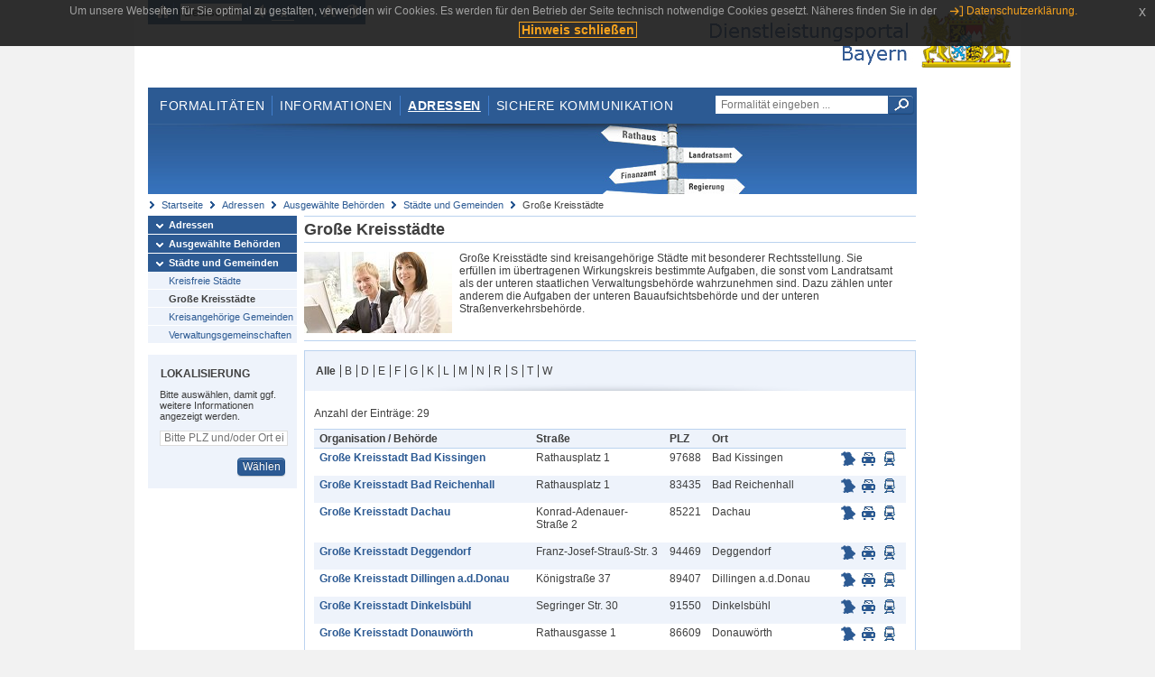

--- FILE ---
content_type: text/html;charset=UTF-8
request_url: https://www.eap.bayern.de/adressen/behoerden/staedte-gemeinden/kreisstaedte?anliegen=1333254171&dienstleistung=10554665192&nationalitaet=1333254171
body_size: 8157
content:
<!DOCTYPE html>
<html lang="de">
    <head>
    <meta http-equiv="Content-Type" content="text/html; charset=UTF-8" />
    
    
        
        <title>Adressen - Ausgewählte Behörden - Städte und Gemeinden - Große Kreisstädte - Dienstleistungsportal Bayern</title>
        
        
    
    
    <meta name="description" content="Im Dienstleistungsportal Bayern können sich Dienstleister über die erforderlichen Formalitäten und Verfahren sowie über die hierfür zuständigen Behörden informieren." />
    
    
        <meta name="author" content="Bayerisches Staatsministerium der Finanzen und für Heimat" />
        <meta name="publisher" content="Bayerisches Staatsministerium der Finanzen und für Heimat" />
    
    
    
    
        <meta name="robots" content="index">
        <meta name="robots" content="follow">
    
    
    <link rel="shortcut icon" type="image/x-icon" href="/favicon.ico" />
    
    <link href="/css/style.common.css?v=5" rel="stylesheet" type="text/css" media="all" />
    <link href="/css/style.structure.css?v=5" rel="stylesheet" type="text/css" media="screen" />
    <link href="/css/style_print.css" rel="stylesheet" type="text/css" media="print" />
    <link href="/js/jquery-ui/jquery-ui.min.css?v=1.13.2" rel="stylesheet" type="text/css" media="screen" />
    <link href="/js/jquery-ui/jquery-ui-customization.css?v=1" rel="stylesheet" type="text/css" media="screen" />
    
    
        <!--[if lte IE 7]><link rel="stylesheet" type="text/css" media="screen" href="/css/style.ie7.css" ></link><![endif]-->
        <!--[if lte IE 8]><link rel="stylesheet" type="text/css" media="screen,projection" href="/css/style.ie8.css" ></link><![endif]-->
    
    <link href="/css/style.moz.css" rel="stylesheet" type="text/css" media="all" />
    
    <link href="/js/cookiePopup/css/jquery-eu-cookie-law-popup.css" type="text/css" rel="stylesheet" />
    
    <link id="fontsize" href="/css/style.fontsize.css" rel="stylesheet" type="text/css" media="all" />
    <link id="contrast" href="/css/style.color.css?v=5" rel="stylesheet" type="text/css" media="all" />
    
    
</head>
    <body>
        <div id="page">

            
            
                <div id="header">
                    <div id="sprungmarken">
                        <h5 class="hide" >Sprungmarken</h5>
                        <ul>
                            <li><a class="hide" href="#content" >Zum Inhalt</a></li>
                            <li><a class="hide" href="#service_navigation" >Zur Servicenavigation</a></li>
                            <li><a class="hide" href="#main_navigation" >Zur Hauptnavigation</a></li>
                            <li><a class="hide" href="#breadcrumb" >Zu 'Ihrem Standort'</a></li>
                            <li><a class="hide" href="#navigation" >Zur Navigation innerhalb dieses Bereichs</a></li>
                        </ul>
                    </div>
                    
                    
        <div id="service_navigation">
            <h5 class="hide" >Servicenavigation</h5>
            <ul>
                <li>
                    <a href="/?anliegen=1333254171&amp;dienstleistung=10554665192&amp;nationalitaet=1333254171" title="Startseite">
                        <img src="/img/icons/icon-home.png" alt="Startseite" />
                    </a>
                </li>
                <li>
                    
<!--                     <c:if test="${not empty breadcrumbs}"> -->
<!--                         <dlrwww:rewrite page="${breadcrumbs[fn:length(breadcrumbs) - 1].path}" var="currentPage" /> -->
<!--                     </c:if> -->
                    <form name="changeLanguage" action="#" method="post">
                        <div>
                            <select name="locale" onchange="document.changeLanguage.submit();" size="1">
                                <option value="de" selected="selected">Deutsch</option>
                                <option value="en">English</option>
                                <option value="cs">&#269;e&scaron;tina</option>
                            </select>
                            
                            <input type="hidden" name="sprachwahl" value="true">
                            <noscript>
                              <input type="submit" value="Sprache auswählen" />
                            </noscript>
                        </div>
                    </form>
                </li>
        
                <li>
                    <a accesskey="L" href="https://app.readspeaker.com/cgi-bin/rsent?customerid=6759&amp;amp;lang=de_de&amp;amp;voice=de_hans&amp;amp;readid=&lt;readid&gt;&amp;amp;url=&lt;url&gt;&amp;readid=content&amp;url=http%3A%2F%2Fwww.eap.bayern.de%2Fadressen%2Fbehoerden%2Fstaedte-gemeinden%2Fkreisstaedte%3Fanliegen%3D1333254171%26dienstleistung%3D10554665192%26nationalitaet%3D1333254171" onclick="readpage(this.href, 'readspeaker_player'); return false;" title="Seite vorlesen">
                        <img src="/img/icons/icon-read.png" alt="Seite vorlesen" />
                    </a>
                </li>
                
                <!-- Einstellen der Schriftgröße per Click-Event mit Javascript -->
                <li id="fontSizeNormal" class="fontSizeSwitch noBorder currentFontSize">
                    <a href="" data-path="/css/style.fontsize.css" title="Normale Textgröße verwenden">
                        <img src="/img/icons/icon-normal-fontsize.png" alt="Normale Textgröße verwenden" />
                    </a>
                </li>
                <li id="fontSizeLarge" class="fontSizeSwitch noBorder">
                    <a href="" data-path="/css/style.fontsize_large.css" title="Große Textgröße verwenden">
                        <img src="/img/icons/icon-large-fontsize.png" alt="Große Textgröße verwenden" />
                    </a>
                </li>
                <li id="fontSizeHuge" class="fontSizeSwitch">
                    <a href="" data-path="/css/style.fontsize_huge.css" title="Sehr große Textgröße verwenden">
                        <img src="/img/icons/icon-huge-fontsize.png" alt="Sehr große Textgröße verwenden" />
                    </a>
                </li>
                
                <!-- Umschalten des Kontrasts per Click-Event mit Javascript  -->
                <li id="contrastSwitch" class="noBorder">
                    <a href="" data-path="/" title="Kontrastwechsel">
                        <img src="/img/icons/icon-contrast.png" alt="Kontrastwechsel" />
                    </a>
                </li>
            </ul>
        </div>
    
                    
                    <div id="logo">
                        <h1 class="hide" >Dienstleistungsportal Bayern</h1>
                        <a href="/?anliegen=1333254171&amp;dienstleistung=10554665192&amp;nationalitaet=1333254171">
                            <img src="/img/logos/logo_dienstleistungsportal.jpg" alt="Großes Staatswappen des Freistaats Bayern und Schriftzug - Link zur Startseite" />
                        </a>
                    </div>
                    
                    <!-- keyvisual start -->
                    <div id="keyvisual">
                        <!-- main_navigation start -->
                        <div id="main_navigation">
                            <ul>
                                <li>
                                    <a href="/formalitaeten?anliegen=1333254171&amp;dienstleistung=10554665192&amp;nationalitaet=1333254171" >Formalitäten</a>
                                </li>
                                <li>
                                    <a href="/informationen?anliegen=1333254171&amp;dienstleistung=10554665192&amp;nationalitaet=1333254171" >Informationen</a>
                                </li>
                                <li>
                                    <a class="active"
                                            href="/adressen?anliegen=1333254171&amp;dienstleistung=10554665192&amp;nationalitaet=1333254171" >Adressen</a>
                                </li>
                                <li class="noBorder">
                                    <a href="/sichere-kommunikation.htm?anliegen=1333254171&amp;dienstleistung=10554665192&amp;nationalitaet=1333254171">Sichere Kommunikation</a>
                                </li>
                            </ul>
                        </div>
                        <!-- main_navigation end -->
                        
                        <!-- quicksearch start -->
                        <div id="quicksearch">
                            <form action="/formalitaeten/formalitaeten-suche?anliegen=1333254171&amp;dienstleistung=10554665192&amp;nationalitaet=1333254171" method="post" class="form">
                                <label for="searchform_text" class="hide" >Suche</label>
                                <input type="text" class="quicksearch" id="searchform_text" name="muster" placeholder="Formalität eingeben ..." value="" />
                                <button type="submit" class="submit" title="Suche starten">
                                    <img src="/img/icons/icon-search.png" alt="Suche starten">
                                    <span class="hide" >Suche starten</span>
                                </button>
                            </form>
                        </div>
                        <!-- quicksearch end -->
                        
                        
        <img src="/img/banner/top-adressen.jpg" alt="">
    
                    </div>
                    <!-- keyvisual end -->
                </div>
            
            
            
            
            
        <div id="breadcrumb">
            <ul>
                <li><a href="/" title="Startseite" >Startseite</a></li>
                <li>
                    
                        <a href="/adressen?anliegen=1333254171&amp;dienstleistung=10554665192&amp;nationalitaet=1333254171" title="Adressen" >Adressen</a>
                    
                    
                </li>
                <li>
                    
                        <a href="/adressen/behoerden?anliegen=1333254171&amp;dienstleistung=10554665192&amp;nationalitaet=1333254171" title="Ausgewählte Behörden" >Ausgewählte Behörden</a>
                    
                    
                </li>
                <li>
                    
                        <a href="/adressen/behoerden/staedte-gemeinden?anliegen=1333254171&amp;dienstleistung=10554665192&amp;nationalitaet=1333254171" title="Städte und Gemeinden" >Städte und Gemeinden</a>
                    
                    
                </li>
                <li>
                    
                    
                        Große Kreisstädte
                    
                </li>
            </ul>
        </div>
    
            
            
            
            
        <div id="navigation">
            <ul>
                <li>
                    <a href="/adressen?anliegen=1333254171&amp;dienstleistung=10554665192&amp;nationalitaet=1333254171" class="act" title="Adressen" >Adressen</a>
                    
                </li>
                <li>
                    <a href="/adressen/behoerden?anliegen=1333254171&amp;dienstleistung=10554665192&amp;nationalitaet=1333254171" class="act" title="Ausgewählte Behörden" >Ausgewählte Behörden</a>
                    
                </li>
                <li>
                    <a href="/adressen/behoerden/staedte-gemeinden?anliegen=1333254171&amp;dienstleistung=10554665192&amp;nationalitaet=1333254171" class="act" title="Städte und Gemeinden" >Städte und Gemeinden</a>
                    <ul>
                        <li>
                            <a href="/adressen/behoerden/staedte-gemeinden/kreisfrei?anliegen=1333254171&amp;dienstleistung=10554665192&amp;nationalitaet=1333254171" title="Kreisfreie Städte" >Kreisfreie Städte</a>
                        </li>
                        <li>
                            <a href="/adressen/behoerden/staedte-gemeinden/kreisstaedte?anliegen=1333254171&amp;dienstleistung=10554665192&amp;nationalitaet=1333254171" class="act" title="Große Kreisstädte" >Große Kreisstädte</a>
                        </li>
                        <li>
                            <a href="/adressen/behoerden/staedte-gemeinden/kreisangehoerig?anliegen=1333254171&amp;dienstleistung=10554665192&amp;nationalitaet=1333254171" title="Kreisangehörige Gemeinden" >Kreisangehörige Gemeinden</a>
                        </li>
                        <li>
                            <a href="/adressen/behoerden/staedte-gemeinden/verwaltungsgemeinschaften?anliegen=1333254171&amp;dienstleistung=10554665192&amp;nationalitaet=1333254171" title="Verwaltungsgemeinschaften" >Verwaltungsgemeinschaften</a>
                        </li>
                    </ul>
                </li>
            </ul>
            
            
            
                
        <div id="localizationBox" class="marginalbox">
            <h5 >Lokalisierung</h5>
            
            
            <!-- Wenn Benutzer nicht lokalisiert ist, Hinweis geben -->
            <p>Bitte auswählen, damit ggf. weitere Informationen angezeigt werden.</p>
            
            <form action="/lokalisierung" method="post" name="localizeForm" class="form" id="localization">
                
                <input type="hidden" name="pfad" value="/adressen/behoerden/staedte-gemeinden/kreisstaedte?anliegen=1333254171&amp;dienstleistung=10554665192&amp;nationalitaet=1333254171" />

                <div class="fields-wrapper">
                    <input class="text ui-autocomplete-input" type="text" name="suchbegriff_ort"
                        value=""
                        id="suchbegriff_ort" placeholder="Bitte PLZ und/oder Ort eingeben" />
                </div>

                <div class="buttonbar right">
                    
                    <button name="Wählen" class="button" type="submit" >Wählen</button>
                </div>

            </form>
        </div>
    
            
        </div>
    
            

            
            <div id="content">
                <div id="readspeaker_player" class="rs_preserve rs_skip"></div>
                
                
            <div class="col_main no_marginal">
                
                <h2 >Große Kreisstädte</h2>
                    <div class="teaserbox clearfix">
                        <div class="col_float">
                            <img src="/img/behoerde_default.jpg" width="164" alt="Große Kreisstädte" />
                        </div>
                        <div class="col_float_wide">
                            <div>Große Kreisstädte sind kreisangehörige Städte mit besonderer Rechtsstellung. Sie erfüllen im übertragenen Wirkungskreis bestimmte Aufgaben, die sonst vom Landratsamt als der unteren staatlichen Verwaltungsbehörde wahrzunehmen sind. Dazu zählen unter anderem die Aufgaben der unteren Bauaufsichtsbehörde und der unteren Straßenverkehrsbehörde.</div>
                        </div>
                    </div>
                


             
                 <div class="contentbox">
                    <div class="bluebox noMargin">
                        <ul class="alphabet">
                            <li class="first act">
                                <a href="/adressen/behoerden/staedte-gemeinden/kreisstaedte?anliegen=1333254171&amp;dienstleistung=10554665192&amp;nationalitaet=1333254171" >Alle</a>
                            </li>
                            <li class="${letter eq initialLetter} ? 'act'">
                                <a href="/adressen/behoerden/staedte-gemeinden/kreisstaedte?initial=B&amp;anliegen=1333254171&amp;dienstleistung=10554665192&amp;nationalitaet=1333254171" >B</a>
                            </li>
                            <li class="${letter eq initialLetter} ? 'act'">
                                <a href="/adressen/behoerden/staedte-gemeinden/kreisstaedte?initial=D&amp;anliegen=1333254171&amp;dienstleistung=10554665192&amp;nationalitaet=1333254171" >D</a>
                            </li>
                            <li class="${letter eq initialLetter} ? 'act'">
                                <a href="/adressen/behoerden/staedte-gemeinden/kreisstaedte?initial=E&amp;anliegen=1333254171&amp;dienstleistung=10554665192&amp;nationalitaet=1333254171" >E</a>
                            </li>
                            <li class="${letter eq initialLetter} ? 'act'">
                                <a href="/adressen/behoerden/staedte-gemeinden/kreisstaedte?initial=F&amp;anliegen=1333254171&amp;dienstleistung=10554665192&amp;nationalitaet=1333254171" >F</a>
                            </li>
                            <li class="${letter eq initialLetter} ? 'act'">
                                <a href="/adressen/behoerden/staedte-gemeinden/kreisstaedte?initial=G&amp;anliegen=1333254171&amp;dienstleistung=10554665192&amp;nationalitaet=1333254171" >G</a>
                            </li>
                            <li class="${letter eq initialLetter} ? 'act'">
                                <a href="/adressen/behoerden/staedte-gemeinden/kreisstaedte?initial=K&amp;anliegen=1333254171&amp;dienstleistung=10554665192&amp;nationalitaet=1333254171" >K</a>
                            </li>
                            <li class="${letter eq initialLetter} ? 'act'">
                                <a href="/adressen/behoerden/staedte-gemeinden/kreisstaedte?initial=L&amp;anliegen=1333254171&amp;dienstleistung=10554665192&amp;nationalitaet=1333254171" >L</a>
                            </li>
                            <li class="${letter eq initialLetter} ? 'act'">
                                <a href="/adressen/behoerden/staedte-gemeinden/kreisstaedte?initial=M&amp;anliegen=1333254171&amp;dienstleistung=10554665192&amp;nationalitaet=1333254171" >M</a>
                            </li>
                            <li class="${letter eq initialLetter} ? 'act'">
                                <a href="/adressen/behoerden/staedte-gemeinden/kreisstaedte?initial=N&amp;anliegen=1333254171&amp;dienstleistung=10554665192&amp;nationalitaet=1333254171" >N</a>
                            </li>
                            <li class="${letter eq initialLetter} ? 'act'">
                                <a href="/adressen/behoerden/staedte-gemeinden/kreisstaedte?initial=R&amp;anliegen=1333254171&amp;dienstleistung=10554665192&amp;nationalitaet=1333254171" >R</a>
                            </li>
                            <li class="${letter eq initialLetter} ? 'act'">
                                <a href="/adressen/behoerden/staedte-gemeinden/kreisstaedte?initial=S&amp;anliegen=1333254171&amp;dienstleistung=10554665192&amp;nationalitaet=1333254171" >S</a>
                            </li>
                            <li class="${letter eq initialLetter} ? 'act'">
                                <a href="/adressen/behoerden/staedte-gemeinden/kreisstaedte?initial=T&amp;anliegen=1333254171&amp;dienstleistung=10554665192&amp;nationalitaet=1333254171" >T</a>
                            </li>
                            <li class="${letter eq initialLetter} ? 'act'">
                                <a href="/adressen/behoerden/staedte-gemeinden/kreisstaedte?initial=W&amp;anliegen=1333254171&amp;dienstleistung=10554665192&amp;nationalitaet=1333254171" >W</a>
                            </li>
                        </ul>
                        
                    </div>  
                    
                    
                        <div class="padding">
                            
                                
        <div class="pagination">
            <p>
                Anzahl der Einträge:
                29
            </p>
        </div>
    
                            
                        
                            <table class="result_table">
                                <thead>
                                    <tr>
                                        <th >Organisation / Behörde</th>
                                        <th >Stra&szlig;e</th>
                                        <th >PLZ</th>
                                        <th >Ort</th>
                                        <th></th>
                                    </tr>
                                </thead>
                            
                                <tbody>
                                    <tr class="even">
                                        <td><p><strong><a href="/adressen/behoerden/staedte-gemeinden/kreisstaedte/09442395442?anliegen=1333254171&amp;dienstleistung=10554665192&amp;nationalitaet=1333254171" >Große Kreisstadt Bad Kissingen</a></strong></p></td>
                                        <td><p >Rathausplatz 1</p></td>
                                        <td><p >97688</p></td>
                                        <td><p >Bad Kissingen</p></td>
                                        <td class="nowrap">
                                            <ul class="geotools">
                                                <li>
                                                    
        <a href="http://geoportal.bayern.de/bayernatlas?X=5564527.0908492245&amp;Y=4362739.3234648565&amp;zoom=11&amp;crosshair=marker&amp;bgLayer=atkis&amp;topic=ba&amp;lang=de"
            target="_blank" rel="noopener" title="Adresse in Karte anzeigen
Dieser Link öffnet ein neues Fenster.">
            <img src="/img/icons/icon-karte.png" alt="Adresse in Karte anzeigen" />
        </a>
    
                                                </li>
                                                <li>
                                                    
        <a href="https://www.bayerninfo.de/de/karte?startType=address&amp;destType=address&amp;dep=0&amp;dest=Bad%20Kissingen,%20Rathausplatz%201" target="_blank"
            title="Autoroute planen.
Dieser Link öffnet ein neues Fenster.">
            <img src="/img/icons/icon-auto.png" alt="Autoroute planen.">
        </a>
    
                                                </li>
                                                <li>
                                                    
        <a target="_blank"
           href="http://www.bayern-fahrplan.de/auskunft/fahrplanauskunft?zope_command=qi_verify&amp;anyObjFilter_destination=12&amp;name_destination=Bad%2BKissingen,%2BRathausplatz%2B1" title="Fahrplan für öffentliche Verkehrsmittel aufrufen.
Dieser Link öffnet ein neues Fenster.">
            <img src="/img/icons/icon-bahn.png" alt="??common.bayernFahrplan.linkText_de??">
        </a>
    
                                               </li>
                                           </ul>                                          
                                        </td>
                                    </tr>
                                    <tr class="odd">
                                        <td><p><strong><a href="/adressen/behoerden/staedte-gemeinden/kreisstaedte/75886841441?anliegen=1333254171&amp;dienstleistung=10554665192&amp;nationalitaet=1333254171" >Große Kreisstadt Bad Reichenhall</a></strong></p></td>
                                        <td><p >Rathausplatz 1</p></td>
                                        <td><p >83435</p></td>
                                        <td><p >Bad Reichenhall</p></td>
                                        <td class="nowrap">
                                            <ul class="geotools">
                                                <li>
                                                    
        <a href="http://geoportal.bayern.de/bayernatlas?X=5287483.894042898&amp;Y=4565802.471009023&amp;zoom=11&amp;crosshair=marker&amp;bgLayer=atkis&amp;topic=ba&amp;lang=de"
            target="_blank" rel="noopener" title="Adresse in Karte anzeigen
Dieser Link öffnet ein neues Fenster.">
            <img src="/img/icons/icon-karte.png" alt="Adresse in Karte anzeigen" />
        </a>
    
                                                </li>
                                                <li>
                                                    
        <a href="https://www.bayerninfo.de/de/karte?startType=address&amp;destType=address&amp;dep=0&amp;dest=Bad%20Reichenhall,%20Rathausplatz%201" target="_blank"
            title="Autoroute planen.
Dieser Link öffnet ein neues Fenster.">
            <img src="/img/icons/icon-auto.png" alt="Autoroute planen.">
        </a>
    
                                                </li>
                                                <li>
                                                    
        <a target="_blank"
           href="http://www.bayern-fahrplan.de/auskunft/fahrplanauskunft?zope_command=qi_verify&amp;anyObjFilter_destination=12&amp;name_destination=Bad%2BReichenhall,%2BRathausplatz%2B1" title="Fahrplan für öffentliche Verkehrsmittel aufrufen.
Dieser Link öffnet ein neues Fenster.">
            <img src="/img/icons/icon-bahn.png" alt="??common.bayernFahrplan.linkText_de??">
        </a>
    
                                               </li>
                                           </ul>                                          
                                        </td>
                                    </tr>
                                    <tr class="even">
                                        <td><p><strong><a href="/adressen/behoerden/staedte-gemeinden/kreisstaedte/76553503442?anliegen=1333254171&amp;dienstleistung=10554665192&amp;nationalitaet=1333254171" >Große Kreisstadt Dachau</a></strong></p></td>
                                        <td><p >Konrad-Adenauer-Straße 2</p></td>
                                        <td><p >85221</p></td>
                                        <td><p >Dachau</p></td>
                                        <td class="nowrap">
                                            <ul class="geotools">
                                                <li>
                                                    
        <a href="http://geoportal.bayern.de/bayernatlas?X=5346967.7296110755&amp;Y=4458150.260068984&amp;zoom=11&amp;crosshair=marker&amp;bgLayer=atkis&amp;topic=ba&amp;lang=de"
            target="_blank" rel="noopener" title="Adresse in Karte anzeigen
Dieser Link öffnet ein neues Fenster.">
            <img src="/img/icons/icon-karte.png" alt="Adresse in Karte anzeigen" />
        </a>
    
                                                </li>
                                                <li>
                                                    
        <a href="https://www.bayerninfo.de/de/karte?startType=address&amp;destType=address&amp;dep=0&amp;dest=Dachau,%20Konrad-Adenauer-Stra%C3%9Fe%202" target="_blank"
            title="Autoroute planen.
Dieser Link öffnet ein neues Fenster.">
            <img src="/img/icons/icon-auto.png" alt="Autoroute planen.">
        </a>
    
                                                </li>
                                                <li>
                                                    
        <a target="_blank"
           href="http://www.bayern-fahrplan.de/auskunft/fahrplanauskunft?zope_command=qi_verify&amp;anyObjFilter_destination=12&amp;name_destination=Dachau,%2BKonrad-Adenauer-Stra%C3%9Fe%2B2" title="Fahrplan für öffentliche Verkehrsmittel aufrufen.
Dieser Link öffnet ein neues Fenster.">
            <img src="/img/icons/icon-bahn.png" alt="??common.bayernFahrplan.linkText_de??">
        </a>
    
                                               </li>
                                           </ul>                                          
                                        </td>
                                    </tr>
                                    <tr class="odd">
                                        <td><p><strong><a href="/adressen/behoerden/staedte-gemeinden/kreisstaedte/79220151446?anliegen=1333254171&amp;dienstleistung=10554665192&amp;nationalitaet=1333254171" >Große Kreisstadt Deggendorf</a></strong></p></td>
                                        <td><p >Franz-Josef-Strauß-Str. 3</p></td>
                                        <td><p >94469</p></td>
                                        <td><p >Deggendorf</p></td>
                                        <td class="nowrap">
                                            <ul class="geotools">
                                                <li>
                                                    
        <a href="http://geoportal.bayern.de/bayernatlas?X=5411577.587191689&amp;Y=4570878.822601761&amp;zoom=11&amp;crosshair=marker&amp;bgLayer=atkis&amp;topic=ba&amp;lang=de"
            target="_blank" rel="noopener" title="Adresse in Karte anzeigen
Dieser Link öffnet ein neues Fenster.">
            <img src="/img/icons/icon-karte.png" alt="Adresse in Karte anzeigen" />
        </a>
    
                                                </li>
                                                <li>
                                                    
        <a href="https://www.bayerninfo.de/de/karte?startType=address&amp;destType=address&amp;dep=0&amp;dest=Deggendorf,%20Franz-Josef-Strau%C3%9F-Str.%203" target="_blank"
            title="Autoroute planen.
Dieser Link öffnet ein neues Fenster.">
            <img src="/img/icons/icon-auto.png" alt="Autoroute planen.">
        </a>
    
                                                </li>
                                                <li>
                                                    
        <a target="_blank"
           href="http://www.bayern-fahrplan.de/auskunft/fahrplanauskunft?zope_command=qi_verify&amp;anyObjFilter_destination=12&amp;name_destination=Deggendorf,%2BFranz-Josef-Strau%C3%9F-Str.%2B3" title="Fahrplan für öffentliche Verkehrsmittel aufrufen.
Dieser Link öffnet ein neues Fenster.">
            <img src="/img/icons/icon-bahn.png" alt="??common.bayernFahrplan.linkText_de??">
        </a>
    
                                               </li>
                                           </ul>                                          
                                        </td>
                                    </tr>
                                    <tr class="even">
                                        <td><p><strong><a href="/adressen/behoerden/staedte-gemeinden/kreisstaedte/65775684451?anliegen=1333254171&amp;dienstleistung=10554665192&amp;nationalitaet=1333254171" >Große Kreisstadt Dillingen a.d.Donau</a></strong></p></td>
                                        <td><p >Königstraße 37</p></td>
                                        <td><p >89407</p></td>
                                        <td><p >Dillingen a.d.Donau</p></td>
                                        <td class="nowrap">
                                            <ul class="geotools">
                                                <li>
                                                    
        <a href="http://geoportal.bayern.de/bayernatlas?X=5383246.64&amp;Y=4388994.09&amp;zoom=11&amp;crosshair=marker&amp;bgLayer=atkis&amp;topic=ba&amp;lang=de"
            target="_blank" rel="noopener" title="Adresse in Karte anzeigen
Dieser Link öffnet ein neues Fenster.">
            <img src="/img/icons/icon-karte.png" alt="Adresse in Karte anzeigen" />
        </a>
    
                                                </li>
                                                <li>
                                                    
        <a href="https://www.bayerninfo.de/de/karte?startType=address&amp;destType=address&amp;dep=0&amp;dest=Dillingen%20a.d.Donau,%20K%C3%B6nigstra%C3%9Fe%2037" target="_blank"
            title="Autoroute planen.
Dieser Link öffnet ein neues Fenster.">
            <img src="/img/icons/icon-auto.png" alt="Autoroute planen.">
        </a>
    
                                                </li>
                                                <li>
                                                    
        <a target="_blank"
           href="http://www.bayern-fahrplan.de/auskunft/fahrplanauskunft?zope_command=qi_verify&amp;anyObjFilter_destination=12&amp;name_destination=Dillingen%2Ba.d.Donau,%2BK%C3%B6nigstra%C3%9Fe%2B37" title="Fahrplan für öffentliche Verkehrsmittel aufrufen.
Dieser Link öffnet ein neues Fenster.">
            <img src="/img/icons/icon-bahn.png" alt="??common.bayernFahrplan.linkText_de??">
        </a>
    
                                               </li>
                                           </ul>                                          
                                        </td>
                                    </tr>
                                    <tr class="odd">
                                        <td><p><strong><a href="/adressen/behoerden/staedte-gemeinden/kreisstaedte/70442318458?anliegen=1333254171&amp;dienstleistung=10554665192&amp;nationalitaet=1333254171" >Große Kreisstadt Dinkelsbühl</a></strong></p></td>
                                        <td><p >Segringer Str. 30</p></td>
                                        <td><p >91550</p></td>
                                        <td><p >Dinkelsbühl</p></td>
                                        <td class="nowrap">
                                            <ul class="geotools">
                                                <li>
                                                    
        <a href="http://geoportal.bayern.de/bayernatlas?X=5438258.43&amp;Y=4377097.86&amp;zoom=11&amp;crosshair=marker&amp;bgLayer=atkis&amp;topic=ba&amp;lang=de"
            target="_blank" rel="noopener" title="Adresse in Karte anzeigen
Dieser Link öffnet ein neues Fenster.">
            <img src="/img/icons/icon-karte.png" alt="Adresse in Karte anzeigen" />
        </a>
    
                                                </li>
                                                <li>
                                                    
        <a href="https://www.bayerninfo.de/de/karte?startType=address&amp;destType=address&amp;dep=0&amp;dest=Dinkelsb%C3%BChl,%20Segringer%20Str.%2030" target="_blank"
            title="Autoroute planen.
Dieser Link öffnet ein neues Fenster.">
            <img src="/img/icons/icon-auto.png" alt="Autoroute planen.">
        </a>
    
                                                </li>
                                                <li>
                                                    
        <a target="_blank"
           href="http://www.bayern-fahrplan.de/auskunft/fahrplanauskunft?zope_command=qi_verify&amp;anyObjFilter_destination=12&amp;name_destination=Dinkelsb%C3%BChl,%2BSegringer%2BStr.%2B30" title="Fahrplan für öffentliche Verkehrsmittel aufrufen.
Dieser Link öffnet ein neues Fenster.">
            <img src="/img/icons/icon-bahn.png" alt="??common.bayernFahrplan.linkText_de??">
        </a>
    
                                               </li>
                                           </ul>                                          
                                        </td>
                                    </tr>
                                    <tr class="even">
                                        <td><p><strong><a href="/adressen/behoerden/staedte-gemeinden/kreisstaedte/85220109455?anliegen=1333254171&amp;dienstleistung=10554665192&amp;nationalitaet=1333254171" >Große Kreisstadt Donauwörth</a></strong></p></td>
                                        <td><p >Rathausgasse 1</p></td>
                                        <td><p >86609</p></td>
                                        <td><p >Donauwörth</p></td>
                                        <td class="nowrap">
                                            <ul class="geotools">
                                                <li>
                                                    
        <a href="http://geoportal.bayern.de/bayernatlas?X=5398561.479006713&amp;Y=4410405.146625138&amp;zoom=11&amp;crosshair=marker&amp;bgLayer=atkis&amp;topic=ba&amp;lang=de"
            target="_blank" rel="noopener" title="Adresse in Karte anzeigen
Dieser Link öffnet ein neues Fenster.">
            <img src="/img/icons/icon-karte.png" alt="Adresse in Karte anzeigen" />
        </a>
    
                                                </li>
                                                <li>
                                                    
        <a href="https://www.bayerninfo.de/de/karte?startType=address&amp;destType=address&amp;dep=0&amp;dest=Donauw%C3%B6rth,%20Rathausgasse%201" target="_blank"
            title="Autoroute planen.
Dieser Link öffnet ein neues Fenster.">
            <img src="/img/icons/icon-auto.png" alt="Autoroute planen.">
        </a>
    
                                                </li>
                                                <li>
                                                    
        <a target="_blank"
           href="http://www.bayern-fahrplan.de/auskunft/fahrplanauskunft?zope_command=qi_verify&amp;anyObjFilter_destination=12&amp;name_destination=Donauw%C3%B6rth,%2BRathausgasse%2B1" title="Fahrplan für öffentliche Verkehrsmittel aufrufen.
Dieser Link öffnet ein neues Fenster.">
            <img src="/img/icons/icon-bahn.png" alt="??common.bayernFahrplan.linkText_de??">
        </a>
    
                                               </li>
                                           </ul>                                          
                                        </td>
                                    </tr>
                                    <tr class="odd">
                                        <td><p><strong><a href="/adressen/behoerden/staedte-gemeinden/kreisstaedte/47664583449?anliegen=1333254171&amp;dienstleistung=10554665192&amp;nationalitaet=1333254171" >Große Kreisstadt Eichstätt</a></strong></p></td>
                                        <td><p >Marktplatz 11</p></td>
                                        <td><p >85072</p></td>
                                        <td><p >Eichstätt</p></td>
                                        <td class="nowrap">
                                            <ul class="geotools">
                                                <li>
                                                    
        <a href="http://geoportal.bayern.de/bayernatlas?X=5417658.04&amp;Y=4440233.6&amp;zoom=11&amp;crosshair=marker&amp;bgLayer=atkis&amp;topic=ba&amp;lang=de"
            target="_blank" rel="noopener" title="Adresse in Karte anzeigen
Dieser Link öffnet ein neues Fenster.">
            <img src="/img/icons/icon-karte.png" alt="Adresse in Karte anzeigen" />
        </a>
    
                                                </li>
                                                <li>
                                                    
        <a href="https://www.bayerninfo.de/de/karte?startType=address&amp;destType=address&amp;dep=0&amp;dest=Eichst%C3%A4tt,%20Marktplatz%2011" target="_blank"
            title="Autoroute planen.
Dieser Link öffnet ein neues Fenster.">
            <img src="/img/icons/icon-auto.png" alt="Autoroute planen.">
        </a>
    
                                                </li>
                                                <li>
                                                    
        <a target="_blank"
           href="http://www.bayern-fahrplan.de/auskunft/fahrplanauskunft?zope_command=qi_verify&amp;anyObjFilter_destination=12&amp;name_destination=Eichst%C3%A4tt,%2BMarktplatz%2B11" title="Fahrplan für öffentliche Verkehrsmittel aufrufen.
Dieser Link öffnet ein neues Fenster.">
            <img src="/img/icons/icon-bahn.png" alt="??common.bayernFahrplan.linkText_de??">
        </a>
    
                                               </li>
                                           </ul>                                          
                                        </td>
                                    </tr>
                                    <tr class="even">
                                        <td><p><strong><a href="/adressen/behoerden/staedte-gemeinden/kreisstaedte/94664604444?anliegen=1333254171&amp;dienstleistung=10554665192&amp;nationalitaet=1333254171" >Große Kreisstadt Erding</a></strong></p></td>
                                        <td><p >Landshuter Str. 1</p></td>
                                        <td><p >85435</p></td>
                                        <td><p >Erding</p></td>
                                        <td class="nowrap">
                                            <ul class="geotools">
                                                <li>
                                                    
        <a href="http://geoportal.bayern.de/bayernatlas?X=5352055.51&amp;Y=4493309.49&amp;zoom=11&amp;crosshair=marker&amp;bgLayer=atkis&amp;topic=ba&amp;lang=de"
            target="_blank" rel="noopener" title="Adresse in Karte anzeigen
Dieser Link öffnet ein neues Fenster.">
            <img src="/img/icons/icon-karte.png" alt="Adresse in Karte anzeigen" />
        </a>
    
                                                </li>
                                                <li>
                                                    
        <a href="https://www.bayerninfo.de/de/karte?startType=address&amp;destType=address&amp;dep=0&amp;dest=Erding,%20Landshuter%20Str.%201" target="_blank"
            title="Autoroute planen.
Dieser Link öffnet ein neues Fenster.">
            <img src="/img/icons/icon-auto.png" alt="Autoroute planen.">
        </a>
    
                                                </li>
                                                <li>
                                                    
        <a target="_blank"
           href="http://www.bayern-fahrplan.de/auskunft/fahrplanauskunft?zope_command=qi_verify&amp;anyObjFilter_destination=12&amp;name_destination=Erding,%2BLandshuter%2BStr.%2B1" title="Fahrplan für öffentliche Verkehrsmittel aufrufen.
Dieser Link öffnet ein neues Fenster.">
            <img src="/img/icons/icon-bahn.png" alt="??common.bayernFahrplan.linkText_de??">
        </a>
    
                                               </li>
                                           </ul>                                          
                                        </td>
                                    </tr>
                                    <tr class="odd">
                                        <td><p><strong><a href="/adressen/behoerden/staedte-gemeinden/kreisstaedte/49664569452?anliegen=1333254171&amp;dienstleistung=10554665192&amp;nationalitaet=1333254171" >Große Kreisstadt Forchheim</a></strong></p></td>
                                        <td><p >St.-Martin-Straße 8</p></td>
                                        <td><p >91301</p></td>
                                        <td><p >Forchheim</p></td>
                                        <td class="nowrap">
                                            <ul class="geotools">
                                                <li>
                                                    
        <a href="http://geoportal.bayern.de/bayernatlas?X=5509635.779287687&amp;Y=4432087.154628307&amp;zoom=11&amp;crosshair=marker&amp;bgLayer=atkis&amp;topic=ba&amp;lang=de"
            target="_blank" rel="noopener" title="Adresse in Karte anzeigen
Dieser Link öffnet ein neues Fenster.">
            <img src="/img/icons/icon-karte.png" alt="Adresse in Karte anzeigen" />
        </a>
    
                                                </li>
                                                <li>
                                                    
        <a href="https://www.bayerninfo.de/de/karte?startType=address&amp;destType=address&amp;dep=0&amp;dest=Forchheim,%20St.-Martin-Stra%C3%9Fe%208" target="_blank"
            title="Autoroute planen.
Dieser Link öffnet ein neues Fenster.">
            <img src="/img/icons/icon-auto.png" alt="Autoroute planen.">
        </a>
    
                                                </li>
                                                <li>
                                                    
        <a target="_blank"
           href="http://www.bayern-fahrplan.de/auskunft/fahrplanauskunft?zope_command=qi_verify&amp;anyObjFilter_destination=12&amp;name_destination=Forchheim,%2BSt.-Martin-Stra%C3%9Fe%2B8" title="Fahrplan für öffentliche Verkehrsmittel aufrufen.
Dieser Link öffnet ein neues Fenster.">
            <img src="/img/icons/icon-bahn.png" alt="??common.bayernFahrplan.linkText_de??">
        </a>
    
                                               </li>
                                           </ul>                                          
                                        </td>
                                    </tr>
                                    <tr class="even">
                                        <td><p><strong><a href="/adressen/behoerden/staedte-gemeinden/kreisstaedte/14775691450?anliegen=1333254171&amp;dienstleistung=10554665192&amp;nationalitaet=1333254171" >Große Kreisstadt Freising</a></strong></p></td>
                                        <td><p >Obere Hauptstr. 2</p></td>
                                        <td><p >85354</p></td>
                                        <td><p >Freising</p></td>
                                        <td class="nowrap">
                                            <ul class="geotools">
                                                <li>
                                                    
        <a href="http://geoportal.bayern.de/bayernatlas?X=5362558.25&amp;Y=4481122.37&amp;zoom=11&amp;crosshair=marker&amp;bgLayer=atkis&amp;topic=ba&amp;lang=de"
            target="_blank" rel="noopener" title="Adresse in Karte anzeigen
Dieser Link öffnet ein neues Fenster.">
            <img src="/img/icons/icon-karte.png" alt="Adresse in Karte anzeigen" />
        </a>
    
                                                </li>
                                                <li>
                                                    
        <a href="https://www.bayerninfo.de/de/karte?startType=address&amp;destType=address&amp;dep=0&amp;dest=Freising,%20Obere%20Hauptstr.%202" target="_blank"
            title="Autoroute planen.
Dieser Link öffnet ein neues Fenster.">
            <img src="/img/icons/icon-auto.png" alt="Autoroute planen.">
        </a>
    
                                                </li>
                                                <li>
                                                    
        <a target="_blank"
           href="http://www.bayern-fahrplan.de/auskunft/fahrplanauskunft?zope_command=qi_verify&amp;anyObjFilter_destination=12&amp;name_destination=Freising,%2BObere%2BHauptstr.%2B2" title="Fahrplan für öffentliche Verkehrsmittel aufrufen.
Dieser Link öffnet ein neues Fenster.">
            <img src="/img/icons/icon-bahn.png" alt="??common.bayernFahrplan.linkText_de??">
        </a>
    
                                               </li>
                                           </ul>                                          
                                        </td>
                                    </tr>
                                    <tr class="odd">
                                        <td><p><strong><a href="/adressen/behoerden/staedte-gemeinden/kreisstaedte/46331259447?anliegen=1333254171&amp;dienstleistung=10554665192&amp;nationalitaet=1333254171" >Große Kreisstadt Fürstenfeldbruck</a></strong></p></td>
                                        <td><p >Hauptstr. 31</p></td>
                                        <td><p >82256</p></td>
                                        <td><p >Fürstenfeldbruck</p></td>
                                        <td class="nowrap">
                                            <ul class="geotools">
                                                <li>
                                                    
        <a href="http://geoportal.bayern.de/bayernatlas?X=5338232.27&amp;Y=4444665.71&amp;zoom=11&amp;crosshair=marker&amp;bgLayer=atkis&amp;topic=ba&amp;lang=de"
            target="_blank" rel="noopener" title="Adresse in Karte anzeigen
Dieser Link öffnet ein neues Fenster.">
            <img src="/img/icons/icon-karte.png" alt="Adresse in Karte anzeigen" />
        </a>
    
                                                </li>
                                                <li>
                                                    
        <a href="https://www.bayerninfo.de/de/karte?startType=address&amp;destType=address&amp;dep=0&amp;dest=F%C3%BCrstenfeldbruck,%20Hauptstr.%2031" target="_blank"
            title="Autoroute planen.
Dieser Link öffnet ein neues Fenster.">
            <img src="/img/icons/icon-auto.png" alt="Autoroute planen.">
        </a>
    
                                                </li>
                                                <li>
                                                    
        <a target="_blank"
           href="http://www.bayern-fahrplan.de/auskunft/fahrplanauskunft?zope_command=qi_verify&amp;anyObjFilter_destination=12&amp;name_destination=F%C3%BCrstenfeldbruck,%2BHauptstr.%2B31" title="Fahrplan für öffentliche Verkehrsmittel aufrufen.
Dieser Link öffnet ein neues Fenster.">
            <img src="/img/icons/icon-bahn.png" alt="??common.bayernFahrplan.linkText_de??">
        </a>
    
                                               </li>
                                           </ul>                                          
                                        </td>
                                    </tr>
                                    <tr class="even">
                                        <td><p><strong><a href="/adressen/behoerden/staedte-gemeinden/kreisstaedte/64442360449?anliegen=1333254171&amp;dienstleistung=10554665192&amp;nationalitaet=1333254171" >Große Kreisstadt Germering</a></strong></p></td>
                                        <td><p >Rathausplatz 1</p></td>
                                        <td><p >82110</p></td>
                                        <td><p >Germering</p></td>
                                        <td class="nowrap">
                                            <ul class="geotools">
                                                <li>
                                                    
        <a href="http://geoportal.bayern.de/bayernatlas?X=5333162.63&amp;Y=4452663.65&amp;zoom=11&amp;crosshair=marker&amp;bgLayer=atkis&amp;topic=ba&amp;lang=de"
            target="_blank" rel="noopener" title="Adresse in Karte anzeigen
Dieser Link öffnet ein neues Fenster.">
            <img src="/img/icons/icon-karte.png" alt="Adresse in Karte anzeigen" />
        </a>
    
                                                </li>
                                                <li>
                                                    
        <a href="https://www.bayerninfo.de/de/karte?startType=address&amp;destType=address&amp;dep=0&amp;dest=Germering,%20Rathausplatz%201" target="_blank"
            title="Autoroute planen.
Dieser Link öffnet ein neues Fenster.">
            <img src="/img/icons/icon-auto.png" alt="Autoroute planen.">
        </a>
    
                                                </li>
                                                <li>
                                                    
        <a target="_blank"
           href="http://www.bayern-fahrplan.de/auskunft/fahrplanauskunft?zope_command=qi_verify&amp;anyObjFilter_destination=12&amp;name_destination=Germering,%2BRathausplatz%2B1" title="Fahrplan für öffentliche Verkehrsmittel aufrufen.
Dieser Link öffnet ein neues Fenster.">
            <img src="/img/icons/icon-bahn.png" alt="??common.bayernFahrplan.linkText_de??">
        </a>
    
                                               </li>
                                           </ul>                                          
                                        </td>
                                    </tr>
                                    <tr class="odd">
                                        <td><p><strong><a href="/adressen/behoerden/staedte-gemeinden/kreisstaedte/03331210458?anliegen=1333254171&amp;dienstleistung=10554665192&amp;nationalitaet=1333254171" >Große Kreisstadt Günzburg</a></strong></p></td>
                                        <td><p >Schloßplatz 1</p></td>
                                        <td><p >89312</p></td>
                                        <td><p >Günzburg</p></td>
                                        <td class="nowrap">
                                            <ul class="geotools">
                                                <li>
                                                    
        <a href="http://geoportal.bayern.de/bayernatlas?X=5369954.117207718&amp;Y=4372594.009905022&amp;zoom=11&amp;crosshair=marker&amp;bgLayer=atkis&amp;topic=ba&amp;lang=de"
            target="_blank" rel="noopener" title="Adresse in Karte anzeigen
Dieser Link öffnet ein neues Fenster.">
            <img src="/img/icons/icon-karte.png" alt="Adresse in Karte anzeigen" />
        </a>
    
                                                </li>
                                                <li>
                                                    
        <a href="https://www.bayerninfo.de/de/karte?startType=address&amp;destType=address&amp;dep=0&amp;dest=G%C3%BCnzburg,%20Schlo%C3%9Fplatz%201" target="_blank"
            title="Autoroute planen.
Dieser Link öffnet ein neues Fenster.">
            <img src="/img/icons/icon-auto.png" alt="Autoroute planen.">
        </a>
    
                                                </li>
                                                <li>
                                                    
        <a target="_blank"
           href="http://www.bayern-fahrplan.de/auskunft/fahrplanauskunft?zope_command=qi_verify&amp;anyObjFilter_destination=12&amp;name_destination=G%C3%BCnzburg,%2BSchlo%C3%9Fplatz%2B1" title="Fahrplan für öffentliche Verkehrsmittel aufrufen.
Dieser Link öffnet ein neues Fenster.">
            <img src="/img/icons/icon-bahn.png" alt="??common.bayernFahrplan.linkText_de??">
        </a>
    
                                               </li>
                                           </ul>                                          
                                        </td>
                                    </tr>
                                    <tr class="even">
                                        <td><p><strong><a href="/adressen/behoerden/staedte-gemeinden/kreisstaedte/73108966462?anliegen=1333254171&amp;dienstleistung=10554665192&amp;nationalitaet=1333254171" >Große Kreisstadt Kitzingen</a></strong></p></td>
                                        <td><p >Kaiserstraße 13</p></td>
                                        <td><p >97318</p></td>
                                        <td><p >Kitzingen</p></td>
                                        <td class="nowrap">
                                            <ul class="geotools">
                                                <li>
                                                    
        <a href="http://geoportal.bayern.de/bayernatlas?X=5513000.383473361&amp;Y=4367577.97394089&amp;zoom=11&amp;crosshair=marker&amp;bgLayer=atkis&amp;topic=ba&amp;lang=de"
            target="_blank" rel="noopener" title="Adresse in Karte anzeigen
Dieser Link öffnet ein neues Fenster.">
            <img src="/img/icons/icon-karte.png" alt="Adresse in Karte anzeigen" />
        </a>
    
                                                </li>
                                                <li>
                                                    
        <a href="https://www.bayerninfo.de/de/karte?startType=address&amp;destType=address&amp;dep=0&amp;dest=Kitzingen,%20Kaiserstra%C3%9Fe%2013" target="_blank"
            title="Autoroute planen.
Dieser Link öffnet ein neues Fenster.">
            <img src="/img/icons/icon-auto.png" alt="Autoroute planen.">
        </a>
    
                                                </li>
                                                <li>
                                                    
        <a target="_blank"
           href="http://www.bayern-fahrplan.de/auskunft/fahrplanauskunft?zope_command=qi_verify&amp;anyObjFilter_destination=12&amp;name_destination=Kitzingen,%2BKaiserstra%C3%9Fe%2B13" title="Fahrplan für öffentliche Verkehrsmittel aufrufen.
Dieser Link öffnet ein neues Fenster.">
            <img src="/img/icons/icon-bahn.png" alt="??common.bayernFahrplan.linkText_de??">
        </a>
    
                                               </li>
                                           </ul>                                          
                                        </td>
                                    </tr>
                                    <tr class="odd">
                                        <td><p><strong><a href="/adressen/behoerden/staedte-gemeinden/kreisstaedte/00664562454?anliegen=1333254171&amp;dienstleistung=10554665192&amp;nationalitaet=1333254171" >Große Kreisstadt Kulmbach</a></strong></p></td>
                                        <td><p >Marktplatz 1</p></td>
                                        <td><p >95326</p></td>
                                        <td><p >Kulmbach</p></td>
                                        <td class="nowrap">
                                            <ul class="geotools">
                                                <li>
                                                    
        <a href="http://geoportal.bayern.de/bayernatlas?X=5552418.98&amp;Y=4461368.46&amp;zoom=11&amp;crosshair=marker&amp;bgLayer=atkis&amp;topic=ba&amp;lang=de"
            target="_blank" rel="noopener" title="Adresse in Karte anzeigen
Dieser Link öffnet ein neues Fenster.">
            <img src="/img/icons/icon-karte.png" alt="Adresse in Karte anzeigen" />
        </a>
    
                                                </li>
                                                <li>
                                                    
        <a href="https://www.bayerninfo.de/de/karte?startType=address&amp;destType=address&amp;dep=0&amp;dest=Kulmbach,%20Marktplatz%201" target="_blank"
            title="Autoroute planen.
Dieser Link öffnet ein neues Fenster.">
            <img src="/img/icons/icon-auto.png" alt="Autoroute planen.">
        </a>
    
                                                </li>
                                                <li>
                                                    
        <a target="_blank"
           href="http://www.bayern-fahrplan.de/auskunft/fahrplanauskunft?zope_command=qi_verify&amp;anyObjFilter_destination=12&amp;name_destination=Kulmbach,%2BMarktplatz%2B1" title="Fahrplan für öffentliche Verkehrsmittel aufrufen.
Dieser Link öffnet ein neues Fenster.">
            <img src="/img/icons/icon-bahn.png" alt="??common.bayernFahrplan.linkText_de??">
        </a>
    
                                               </li>
                                           </ul>                                          
                                        </td>
                                    </tr>
                                    <tr class="even">
                                        <td><p><strong><a href="/adressen/behoerden/staedte-gemeinden/kreisstaedte/18109001455?anliegen=1333254171&amp;dienstleistung=10554665192&amp;nationalitaet=1333254171" >Große Kreisstadt Landsberg am Lech</a></strong></p></td>
                                        <td><p >Katharinenstr. 1</p></td>
                                        <td><p >86899</p></td>
                                        <td><p >Landsberg am Lech</p></td>
                                        <td class="nowrap">
                                            <ul class="geotools">
                                                <li>
                                                    
        <a href="http://geoportal.bayern.de/bayernatlas?X=5323820.68&amp;Y=4416156.17&amp;zoom=11&amp;crosshair=marker&amp;bgLayer=atkis&amp;topic=ba&amp;lang=de"
            target="_blank" rel="noopener" title="Adresse in Karte anzeigen
Dieser Link öffnet ein neues Fenster.">
            <img src="/img/icons/icon-karte.png" alt="Adresse in Karte anzeigen" />
        </a>
    
                                                </li>
                                                <li>
                                                    
        <a href="https://www.bayerninfo.de/de/karte?startType=address&amp;destType=address&amp;dep=0&amp;dest=Landsberg%20am%20Lech,%20Katharinenstr.%201" target="_blank"
            title="Autoroute planen.
Dieser Link öffnet ein neues Fenster.">
            <img src="/img/icons/icon-auto.png" alt="Autoroute planen.">
        </a>
    
                                                </li>
                                                <li>
                                                    
        <a target="_blank"
           href="http://www.bayern-fahrplan.de/auskunft/fahrplanauskunft?zope_command=qi_verify&amp;anyObjFilter_destination=12&amp;name_destination=Landsberg%2Bam%2BLech,%2BKatharinenstr.%2B1" title="Fahrplan für öffentliche Verkehrsmittel aufrufen.
Dieser Link öffnet ein neues Fenster.">
            <img src="/img/icons/icon-bahn.png" alt="??common.bayernFahrplan.linkText_de??">
        </a>
    
                                               </li>
                                           </ul>                                          
                                        </td>
                                    </tr>
                                    <tr class="odd">
                                        <td><p><strong><a href="/adressen/behoerden/staedte-gemeinden/kreisstaedte/61109050444?anliegen=1333254171&amp;dienstleistung=10554665192&amp;nationalitaet=1333254171" >Große Kreisstadt Lindau (Bodensee)</a></strong></p></td>
                                        <td><p >Bregenzer Str. 4</p></td>
                                        <td><p >88131</p></td>
                                        <td><p >Lindau (Bodensee)</p></td>
                                        <td class="nowrap">
                                            <ul class="geotools">
                                                <li>
                                                    
        <a href="http://geoportal.bayern.de/bayernatlas?X=5270550.98&amp;Y=4326486.04&amp;zoom=11&amp;crosshair=marker&amp;bgLayer=atkis&amp;topic=ba&amp;lang=de"
            target="_blank" rel="noopener" title="Adresse in Karte anzeigen
Dieser Link öffnet ein neues Fenster.">
            <img src="/img/icons/icon-karte.png" alt="Adresse in Karte anzeigen" />
        </a>
    
                                                </li>
                                                <li>
                                                    
        <a href="https://www.bayerninfo.de/de/karte?startType=address&amp;destType=address&amp;dep=0&amp;dest=Lindau%20(Bodensee),%20Bregenzer%20Str.%204" target="_blank"
            title="Autoroute planen.
Dieser Link öffnet ein neues Fenster.">
            <img src="/img/icons/icon-auto.png" alt="Autoroute planen.">
        </a>
    
                                                </li>
                                                <li>
                                                    
        <a target="_blank"
           href="http://www.bayern-fahrplan.de/auskunft/fahrplanauskunft?zope_command=qi_verify&amp;anyObjFilter_destination=12&amp;name_destination=Lindau%2B(Bodensee),%2BBregenzer%2BStr.%2B4" title="Fahrplan für öffentliche Verkehrsmittel aufrufen.
Dieser Link öffnet ein neues Fenster.">
            <img src="/img/icons/icon-bahn.png" alt="??common.bayernFahrplan.linkText_de??">
        </a>
    
                                               </li>
                                           </ul>                                          
                                        </td>
                                    </tr>
                                    <tr class="even">
                                        <td><p><strong><a href="/adressen/behoerden/staedte-gemeinden/kreisstaedte/53664541458?anliegen=1333254171&amp;dienstleistung=10554665192&amp;nationalitaet=1333254171" >Große Kreisstadt Marktredwitz</a></strong></p></td>
                                        <td><p >Egerstraße 2</p></td>
                                        <td><p >95615</p></td>
                                        <td><p >Marktredwitz</p></td>
                                        <td class="nowrap">
                                            <ul class="geotools">
                                                <li>
                                                    
        <a href="http://geoportal.bayern.de/bayernatlas?X=5540558.88302967&amp;Y=4506430.723084115&amp;zoom=11&amp;crosshair=marker&amp;bgLayer=atkis&amp;topic=ba&amp;lang=de"
            target="_blank" rel="noopener" title="Adresse in Karte anzeigen
Dieser Link öffnet ein neues Fenster.">
            <img src="/img/icons/icon-karte.png" alt="Adresse in Karte anzeigen" />
        </a>
    
                                                </li>
                                                <li>
                                                    
        <a href="https://www.bayerninfo.de/de/karte?startType=address&amp;destType=address&amp;dep=0&amp;dest=Marktredwitz,%20Egerstra%C3%9Fe%202" target="_blank"
            title="Autoroute planen.
Dieser Link öffnet ein neues Fenster.">
            <img src="/img/icons/icon-auto.png" alt="Autoroute planen.">
        </a>
    
                                                </li>
                                                <li>
                                                    
        <a target="_blank"
           href="http://www.bayern-fahrplan.de/auskunft/fahrplanauskunft?zope_command=qi_verify&amp;anyObjFilter_destination=12&amp;name_destination=Marktredwitz,%2BEgerstra%C3%9Fe%2B2" title="Fahrplan für öffentliche Verkehrsmittel aufrufen.
Dieser Link öffnet ein neues Fenster.">
            <img src="/img/icons/icon-bahn.png" alt="??common.bayernFahrplan.linkText_de??">
        </a>
    
                                               </li>
                                           </ul>                                          
                                        </td>
                                    </tr>
                                    <tr class="odd">
                                        <td><p><strong><a href="/adressen/behoerden/staedte-gemeinden/kreisstaedte/93220053467?anliegen=1333254171&amp;dienstleistung=10554665192&amp;nationalitaet=1333254171" >Große Kreisstadt Neuburg a.d.Donau</a></strong></p></td>
                                        <td><p >Karlsplatz A 12</p></td>
                                        <td><p >86633</p></td>
                                        <td><p >Neuburg a.d.Donau</p></td>
                                        <td class="nowrap">
                                            <ul class="geotools">
                                                <li>
                                                    
        <a href="http://geoportal.bayern.de/bayernatlas?X=5400346.25&amp;Y=4439713.19&amp;zoom=11&amp;crosshair=marker&amp;bgLayer=atkis&amp;topic=ba&amp;lang=de"
            target="_blank" rel="noopener" title="Adresse in Karte anzeigen
Dieser Link öffnet ein neues Fenster.">
            <img src="/img/icons/icon-karte.png" alt="Adresse in Karte anzeigen" />
        </a>
    
                                                </li>
                                                <li>
                                                    
        <a href="https://www.bayerninfo.de/de/karte?startType=address&amp;destType=address&amp;dep=0&amp;dest=Neuburg%20a.d.Donau,%20Karlsplatz%20A%2012" target="_blank"
            title="Autoroute planen.
Dieser Link öffnet ein neues Fenster.">
            <img src="/img/icons/icon-auto.png" alt="Autoroute planen.">
        </a>
    
                                                </li>
                                                <li>
                                                    
        <a target="_blank"
           href="http://www.bayern-fahrplan.de/auskunft/fahrplanauskunft?zope_command=qi_verify&amp;anyObjFilter_destination=12&amp;name_destination=Neuburg%2Ba.d.Donau,%2BKarlsplatz%2BA%2B12" title="Fahrplan für öffentliche Verkehrsmittel aufrufen.
Dieser Link öffnet ein neues Fenster.">
            <img src="/img/icons/icon-bahn.png" alt="??common.bayernFahrplan.linkText_de??">
        </a>
    
                                               </li>
                                           </ul>                                          
                                        </td>
                                    </tr>
                                    <tr class="even">
                                        <td><p><strong><a href="/adressen/behoerden/staedte-gemeinden/kreisstaedte/91886729465?anliegen=1333254171&amp;dienstleistung=10554665192&amp;nationalitaet=1333254171" >Große Kreisstadt Neumarkt i.d.OPf.</a></strong></p></td>
                                        <td><p >Rathausplatz 1</p></td>
                                        <td><p >92318</p></td>
                                        <td><p >Neumarkt i.d.OPf.</p></td>
                                        <td class="nowrap">
                                            <ul class="geotools">
                                                <li>
                                                    
        <a href="http://geoportal.bayern.de/bayernatlas?X=5460490.59&amp;Y=4460687.32&amp;zoom=11&amp;crosshair=marker&amp;bgLayer=atkis&amp;topic=ba&amp;lang=de"
            target="_blank" rel="noopener" title="Adresse in Karte anzeigen
Dieser Link öffnet ein neues Fenster.">
            <img src="/img/icons/icon-karte.png" alt="Adresse in Karte anzeigen" />
        </a>
    
                                                </li>
                                                <li>
                                                    
        <a href="https://www.bayerninfo.de/de/karte?startType=address&amp;destType=address&amp;dep=0&amp;dest=Neumarkt%20i.d.OPf.,%20Rathausplatz%201" target="_blank"
            title="Autoroute planen.
Dieser Link öffnet ein neues Fenster.">
            <img src="/img/icons/icon-auto.png" alt="Autoroute planen.">
        </a>
    
                                                </li>
                                                <li>
                                                    
        <a target="_blank"
           href="http://www.bayern-fahrplan.de/auskunft/fahrplanauskunft?zope_command=qi_verify&amp;anyObjFilter_destination=12&amp;name_destination=Neumarkt%2Bi.d.OPf.,%2BRathausplatz%2B1" title="Fahrplan für öffentliche Verkehrsmittel aufrufen.
Dieser Link öffnet ein neues Fenster.">
            <img src="/img/icons/icon-bahn.png" alt="??common.bayernFahrplan.linkText_de??">
        </a>
    
                                               </li>
                                           </ul>                                          
                                        </td>
                                    </tr>
                                    <tr class="odd">
                                        <td><p><strong><a href="/adressen/behoerden/staedte-gemeinden/kreisstaedte/11331154470?anliegen=1333254171&amp;dienstleistung=10554665192&amp;nationalitaet=1333254171" >Große Kreisstadt Neustadt b.Coburg</a></strong></p></td>
                                        <td><p >Georg-Langbein-Str. 1</p></td>
                                        <td><p >96465</p></td>
                                        <td><p >Neustadt b.Coburg</p></td>
                                        <td class="nowrap">
                                            <ul class="geotools">
                                                <li>
                                                    
        <a href="http://geoportal.bayern.de/bayernatlas?X=5577118.603323634&amp;Y=4437689.983209794&amp;zoom=11&amp;crosshair=marker&amp;bgLayer=atkis&amp;topic=ba&amp;lang=de"
            target="_blank" rel="noopener" title="Adresse in Karte anzeigen
Dieser Link öffnet ein neues Fenster.">
            <img src="/img/icons/icon-karte.png" alt="Adresse in Karte anzeigen" />
        </a>
    
                                                </li>
                                                <li>
                                                    
        <a href="https://www.bayerninfo.de/de/karte?startType=address&amp;destType=address&amp;dep=0&amp;dest=Neustadt%20b.Coburg,%20Georg-Langbein-Str.%201" target="_blank"
            title="Autoroute planen.
Dieser Link öffnet ein neues Fenster.">
            <img src="/img/icons/icon-auto.png" alt="Autoroute planen.">
        </a>
    
                                                </li>
                                                <li>
                                                    
        <a target="_blank"
           href="http://www.bayern-fahrplan.de/auskunft/fahrplanauskunft?zope_command=qi_verify&amp;anyObjFilter_destination=12&amp;name_destination=Neustadt%2Bb.Coburg,%2BGeorg-Langbein-Str.%2B1" title="Fahrplan für öffentliche Verkehrsmittel aufrufen.
Dieser Link öffnet ein neues Fenster.">
            <img src="/img/icons/icon-bahn.png" alt="??common.bayernFahrplan.linkText_de??">
        </a>
    
                                               </li>
                                           </ul>                                          
                                        </td>
                                    </tr>
                                    <tr class="even">
                                        <td><p><strong><a href="/adressen/behoerden/staedte-gemeinden/kreisstaedte/20108987458?anliegen=1333254171&amp;dienstleistung=10554665192&amp;nationalitaet=1333254171" >Große Kreisstadt Neu-Ulm</a></strong></p></td>
                                        <td><p >Augsburger Straße 15</p></td>
                                        <td><p >89231</p></td>
                                        <td><p >Neu-Ulm</p></td>
                                        <td class="nowrap">
                                            <ul class="geotools">
                                                <li>
                                                    
        <a href="http://geoportal.bayern.de/bayernatlas?X=5363907.657293648&amp;Y=4352081.729279015&amp;zoom=11&amp;crosshair=marker&amp;bgLayer=atkis&amp;topic=ba&amp;lang=de"
            target="_blank" rel="noopener" title="Adresse in Karte anzeigen
Dieser Link öffnet ein neues Fenster.">
            <img src="/img/icons/icon-karte.png" alt="Adresse in Karte anzeigen" />
        </a>
    
                                                </li>
                                                <li>
                                                    
        <a href="https://www.bayerninfo.de/de/karte?startType=address&amp;destType=address&amp;dep=0&amp;dest=Neu-Ulm,%20Augsburger%20Stra%C3%9Fe%2015" target="_blank"
            title="Autoroute planen.
Dieser Link öffnet ein neues Fenster.">
            <img src="/img/icons/icon-auto.png" alt="Autoroute planen.">
        </a>
    
                                                </li>
                                                <li>
                                                    
        <a target="_blank"
           href="http://www.bayern-fahrplan.de/auskunft/fahrplanauskunft?zope_command=qi_verify&amp;anyObjFilter_destination=12&amp;name_destination=Neu-Ulm,%2BAugsburger%2BStra%C3%9Fe%2B15" title="Fahrplan für öffentliche Verkehrsmittel aufrufen.
Dieser Link öffnet ein neues Fenster.">
            <img src="/img/icons/icon-bahn.png" alt="??common.bayernFahrplan.linkText_de??">
        </a>
    
                                               </li>
                                           </ul>                                          
                                        </td>
                                    </tr>
                                    <tr class="odd">
                                        <td><p><strong><a href="/adressen/behoerden/staedte-gemeinden/kreisstaedte/21331084485?anliegen=1333254171&amp;dienstleistung=10554665192&amp;nationalitaet=1333254171" >Große Kreisstadt Nördlingen</a></strong></p></td>
                                        <td><p >Marktplatz 1</p></td>
                                        <td><p >86720</p></td>
                                        <td><p >Nördlingen</p></td>
                                        <td class="nowrap">
                                            <ul class="geotools">
                                                <li>
                                                    
        <a href="http://geoportal.bayern.de/bayernatlas?X=5413791.3&amp;Y=4389174.13&amp;zoom=11&amp;crosshair=marker&amp;bgLayer=atkis&amp;topic=ba&amp;lang=de"
            target="_blank" rel="noopener" title="Adresse in Karte anzeigen
Dieser Link öffnet ein neues Fenster.">
            <img src="/img/icons/icon-karte.png" alt="Adresse in Karte anzeigen" />
        </a>
    
                                                </li>
                                                <li>
                                                    
        <a href="https://www.bayerninfo.de/de/karte?startType=address&amp;destType=address&amp;dep=0&amp;dest=N%C3%B6rdlingen,%20Marktplatz%201" target="_blank"
            title="Autoroute planen.
Dieser Link öffnet ein neues Fenster.">
            <img src="/img/icons/icon-auto.png" alt="Autoroute planen.">
        </a>
    
                                                </li>
                                                <li>
                                                    
        <a target="_blank"
           href="http://www.bayern-fahrplan.de/auskunft/fahrplanauskunft?zope_command=qi_verify&amp;anyObjFilter_destination=12&amp;name_destination=N%C3%B6rdlingen,%2BMarktplatz%2B1" title="Fahrplan für öffentliche Verkehrsmittel aufrufen.
Dieser Link öffnet ein neues Fenster.">
            <img src="/img/icons/icon-bahn.png" alt="??common.bayernFahrplan.linkText_de??">
        </a>
    
                                               </li>
                                           </ul>                                          
                                        </td>
                                    </tr>
                                    <tr class="even">
                                        <td><p><strong><a href="/adressen/behoerden/staedte-gemeinden/kreisstaedte/04553307485?anliegen=1333254171&amp;dienstleistung=10554665192&amp;nationalitaet=1333254171" >Große Kreisstadt Rothenburg ob der Tauber</a></strong></p></td>
                                        <td><p >Marktplatz 1</p></td>
                                        <td><p >91541</p></td>
                                        <td><p >Rothenburg ob der Tauber</p></td>
                                        <td class="nowrap">
                                            <ul class="geotools">
                                                <li>
                                                    
        <a href="http://geoportal.bayern.de/bayernatlas?X=5472734.628900661&amp;Y=4367854.28247512&amp;zoom=11&amp;crosshair=marker&amp;bgLayer=atkis&amp;topic=ba&amp;lang=de"
            target="_blank" rel="noopener" title="Adresse in Karte anzeigen
Dieser Link öffnet ein neues Fenster.">
            <img src="/img/icons/icon-karte.png" alt="Adresse in Karte anzeigen" />
        </a>
    
                                                </li>
                                                <li>
                                                    
        <a href="https://www.bayerninfo.de/de/karte?startType=address&amp;destType=address&amp;dep=0&amp;dest=Rothenburg%20ob%20der%20Tauber,%20Marktplatz%201" target="_blank"
            title="Autoroute planen.
Dieser Link öffnet ein neues Fenster.">
            <img src="/img/icons/icon-auto.png" alt="Autoroute planen.">
        </a>
    
                                                </li>
                                                <li>
                                                    
        <a target="_blank"
           href="http://www.bayern-fahrplan.de/auskunft/fahrplanauskunft?zope_command=qi_verify&amp;anyObjFilter_destination=12&amp;name_destination=Rothenburg%2Bob%2Bder%2BTauber,%2BMarktplatz%2B1" title="Fahrplan für öffentliche Verkehrsmittel aufrufen.
Dieser Link öffnet ein neues Fenster.">
            <img src="/img/icons/icon-bahn.png" alt="??common.bayernFahrplan.linkText_de??">
        </a>
    
                                               </li>
                                           </ul>                                          
                                        </td>
                                    </tr>
                                    <tr class="odd">
                                        <td><p><strong><a href="/adressen/behoerden/staedte-gemeinden/kreisstaedte/65664457476?anliegen=1333254171&amp;dienstleistung=10554665192&amp;nationalitaet=1333254171" >Große Kreisstadt Schwandorf</a></strong></p></td>
                                        <td><p >Spitalgarten 1</p></td>
                                        <td><p >92421</p></td>
                                        <td><p >Schwandorf</p></td>
                                        <td class="nowrap">
                                            <ul class="geotools">
                                                <li>
                                                    
        <a href="http://geoportal.bayern.de/bayernatlas?X=5466093.82&amp;Y=4507967.83&amp;zoom=11&amp;crosshair=marker&amp;bgLayer=atkis&amp;topic=ba&amp;lang=de"
            target="_blank" rel="noopener" title="Adresse in Karte anzeigen
Dieser Link öffnet ein neues Fenster.">
            <img src="/img/icons/icon-karte.png" alt="Adresse in Karte anzeigen" />
        </a>
    
                                                </li>
                                                <li>
                                                    
        <a href="https://www.bayerninfo.de/de/karte?startType=address&amp;destType=address&amp;dep=0&amp;dest=Schwandorf,%20Spitalgarten%201" target="_blank"
            title="Autoroute planen.
Dieser Link öffnet ein neues Fenster.">
            <img src="/img/icons/icon-auto.png" alt="Autoroute planen.">
        </a>
    
                                                </li>
                                                <li>
                                                    
        <a target="_blank"
           href="http://www.bayern-fahrplan.de/auskunft/fahrplanauskunft?zope_command=qi_verify&amp;anyObjFilter_destination=12&amp;name_destination=Schwandorf,%2BSpitalgarten%2B1" title="Fahrplan für öffentliche Verkehrsmittel aufrufen.
Dieser Link öffnet ein neues Fenster.">
            <img src="/img/icons/icon-bahn.png" alt="??common.bayernFahrplan.linkText_de??">
        </a>
    
                                               </li>
                                           </ul>                                          
                                        </td>
                                    </tr>
                                    <tr class="even">
                                        <td><p><strong><a href="/adressen/behoerden/staedte-gemeinden/kreisstaedte/95220039470?anliegen=1333254171&amp;dienstleistung=10554665192&amp;nationalitaet=1333254171" >Große Kreisstadt Selb</a></strong></p></td>
                                        <td><p >Ludwigstraße 6</p></td>
                                        <td><p >95100</p></td>
                                        <td><p >Selb</p></td>
                                        <td class="nowrap">
                                            <ul class="geotools">
                                                <li>
                                                    
        <a href="http://geoportal.bayern.de/bayernatlas?X=5559245.08&amp;Y=4509389.72&amp;zoom=11&amp;crosshair=marker&amp;bgLayer=atkis&amp;topic=ba&amp;lang=de"
            target="_blank" rel="noopener" title="Adresse in Karte anzeigen
Dieser Link öffnet ein neues Fenster.">
            <img src="/img/icons/icon-karte.png" alt="Adresse in Karte anzeigen" />
        </a>
    
                                                </li>
                                                <li>
                                                    
        <a href="https://www.bayerninfo.de/de/karte?startType=address&amp;destType=address&amp;dep=0&amp;dest=Selb,%20Ludwigstra%C3%9Fe%206" target="_blank"
            title="Autoroute planen.
Dieser Link öffnet ein neues Fenster.">
            <img src="/img/icons/icon-auto.png" alt="Autoroute planen.">
        </a>
    
                                                </li>
                                                <li>
                                                    
        <a target="_blank"
           href="http://www.bayern-fahrplan.de/auskunft/fahrplanauskunft?zope_command=qi_verify&amp;anyObjFilter_destination=12&amp;name_destination=Selb,%2BLudwigstra%C3%9Fe%2B6" title="Fahrplan für öffentliche Verkehrsmittel aufrufen.
Dieser Link öffnet ein neues Fenster.">
            <img src="/img/icons/icon-bahn.png" alt="??common.bayernFahrplan.linkText_de??">
        </a>
    
                                               </li>
                                           </ul>                                          
                                        </td>
                                    </tr>
                                    <tr class="odd">
                                        <td><p><strong><a href="/adressen/behoerden/staedte-gemeinden/kreisstaedte/13331140473?anliegen=1333254171&amp;dienstleistung=10554665192&amp;nationalitaet=1333254171" >Große Kreisstadt Traunstein</a></strong></p></td>
                                        <td><p >Stadtplatz 39</p></td>
                                        <td><p >83278</p></td>
                                        <td><p >Traunstein</p></td>
                                        <td class="nowrap">
                                            <ul class="geotools">
                                                <li>
                                                    
        <a href="http://geoportal.bayern.de/bayernatlas?X=5303646.875277855&amp;Y=4548546.930001046&amp;zoom=11&amp;crosshair=marker&amp;bgLayer=atkis&amp;topic=ba&amp;lang=de"
            target="_blank" rel="noopener" title="Adresse in Karte anzeigen
Dieser Link öffnet ein neues Fenster.">
            <img src="/img/icons/icon-karte.png" alt="Adresse in Karte anzeigen" />
        </a>
    
                                                </li>
                                                <li>
                                                    
        <a href="https://www.bayerninfo.de/de/karte?startType=address&amp;destType=address&amp;dep=0&amp;dest=Traunstein,%20Stadtplatz%2039" target="_blank"
            title="Autoroute planen.
Dieser Link öffnet ein neues Fenster.">
            <img src="/img/icons/icon-auto.png" alt="Autoroute planen.">
        </a>
    
                                                </li>
                                                <li>
                                                    
        <a target="_blank"
           href="http://www.bayern-fahrplan.de/auskunft/fahrplanauskunft?zope_command=qi_verify&amp;anyObjFilter_destination=12&amp;name_destination=Traunstein,%2BStadtplatz%2B39" title="Fahrplan für öffentliche Verkehrsmittel aufrufen.
Dieser Link öffnet ein neues Fenster.">
            <img src="/img/icons/icon-bahn.png" alt="??common.bayernFahrplan.linkText_de??">
        </a>
    
                                               </li>
                                           </ul>                                          
                                        </td>
                                    </tr>
                                    <tr class="even">
                                        <td><p><strong><a href="/adressen/behoerden/staedte-gemeinden/kreisstaedte/52886652482?anliegen=1333254171&amp;dienstleistung=10554665192&amp;nationalitaet=1333254171" >Große Kreisstadt Weißenburg i.Bay.</a></strong></p></td>
                                        <td><p >Marktplatz 19</p></td>
                                        <td><p >91781</p></td>
                                        <td><p >Weißenburg i.Bay.</p></td>
                                        <td class="nowrap">
                                            <ul class="geotools">
                                                <li>
                                                    
        <a href="http://geoportal.bayern.de/bayernatlas?X=5433037.95&amp;Y=4424908.45&amp;zoom=11&amp;crosshair=marker&amp;bgLayer=atkis&amp;topic=ba&amp;lang=de"
            target="_blank" rel="noopener" title="Adresse in Karte anzeigen
Dieser Link öffnet ein neues Fenster.">
            <img src="/img/icons/icon-karte.png" alt="Adresse in Karte anzeigen" />
        </a>
    
                                                </li>
                                                <li>
                                                    
        <a href="https://www.bayerninfo.de/de/karte?startType=address&amp;destType=address&amp;dep=0&amp;dest=Wei%C3%9Fenburg%20i.Bay.,%20Marktplatz%2019" target="_blank"
            title="Autoroute planen.
Dieser Link öffnet ein neues Fenster.">
            <img src="/img/icons/icon-auto.png" alt="Autoroute planen.">
        </a>
    
                                                </li>
                                                <li>
                                                    
        <a target="_blank"
           href="http://www.bayern-fahrplan.de/auskunft/fahrplanauskunft?zope_command=qi_verify&amp;anyObjFilter_destination=12&amp;name_destination=Wei%C3%9Fenburg%2Bi.Bay.,%2BMarktplatz%2B19" title="Fahrplan für öffentliche Verkehrsmittel aufrufen.
Dieser Link öffnet ein neues Fenster.">
            <img src="/img/icons/icon-bahn.png" alt="??common.bayernFahrplan.linkText_de??">
        </a>
    
                                               </li>
                                           </ul>                                          
                                        </td>
                                    </tr>
                                </tbody>
                            </table>
                            
                            
                                
        <div class="pagination">
            <p>
                Anzahl der Einträge:
                29
            </p>
        </div>
    
                            
                            
                        </div>
                    
                    
                        
                      
                 </div>
                 
             
        </div>
        
     
                
                
                    
        <div class="topLink col_clear">
            <p><a href="#page" class="gotoTop" title="Zum Seitenanfang" >Zum Seitenanfang</a></p>
        </div>
    
                
            </div>
            
            
            
            
        <div id="footer">
            <hr class="hide" />
            <h5 class="hide" >Fußzeile</h5>
            <ul>
                <li class="first">
                    <a href="/impressum.htm?anliegen=1333254171&amp;dienstleistung=10554665192&amp;nationalitaet=1333254171" >Impressum</a>
                </li>
                <li>
                    <a href="/datenschutz.htm?anliegen=1333254171&amp;dienstleistung=10554665192&amp;nationalitaet=1333254171" >Datenschutzerklärung</a>
                </li>
                <li>
                    <a href="/kontakt.htm?anliegen=1333254171&amp;dienstleistung=10554665192&amp;nationalitaet=1333254171" >Kontakt</a>
                </li>
                <li>
                    <a class="last" target="_blank" href="https://www.bayernportal.de" >BayernPortal</a>
                </li>
            </ul>
        </div>
    
        </div>
        
        
        
        <script src="/js/jquery-3.7.1.min.js"></script>
        <script src="/js/jquery-ui/jquery-ui.min.js"></script>
    
        <script src="/js/cookiePopup/js/jquery-eu-cookie-law-popup.js" type="text/javascript"></script>
    
        <script type="text/javascript" src="/js/dlr.js?v=2"></script>
        
        <script type="text/javascript">
            prepareCookiePopup("Um unsere Webseiten f\u00FCr Sie optimal zu gestalten, verwenden wir Cookies. Es werden f\u00FCr den Betrieb der Seite technisch notwendige Cookies gesetzt. N\u00E4heres finden Sie in der <a class=\"eupopup-button eupopup-button_2\" href=\"\/datenschutz.htm\">Datenschutzerkl\u00E4rung.<\/a>", "Hinweis schlie\u00DFen");
        </script>
        
        <script src="/js/jquery.dienstleistungsportal.js?v=7"></script>
        <script src="/js/jquery.legende.js?v=1"></script>
        
        <script>
            $(document).ready(
                    function() {
                        initStandortAutocomplete("\/");
                        bindSchriftformHinweisDialog(
                                "Weiter zum Formular",
                                "Abbrechen");
                    });
        </script>
        
        <!--*/ Für HTML5-CSS3-Version von ReadSpeaker */-->
        <script src="/readspeaker/ReadSpeaker.js?pids=embhl"></script>
        
        
    
    </body>
</html>